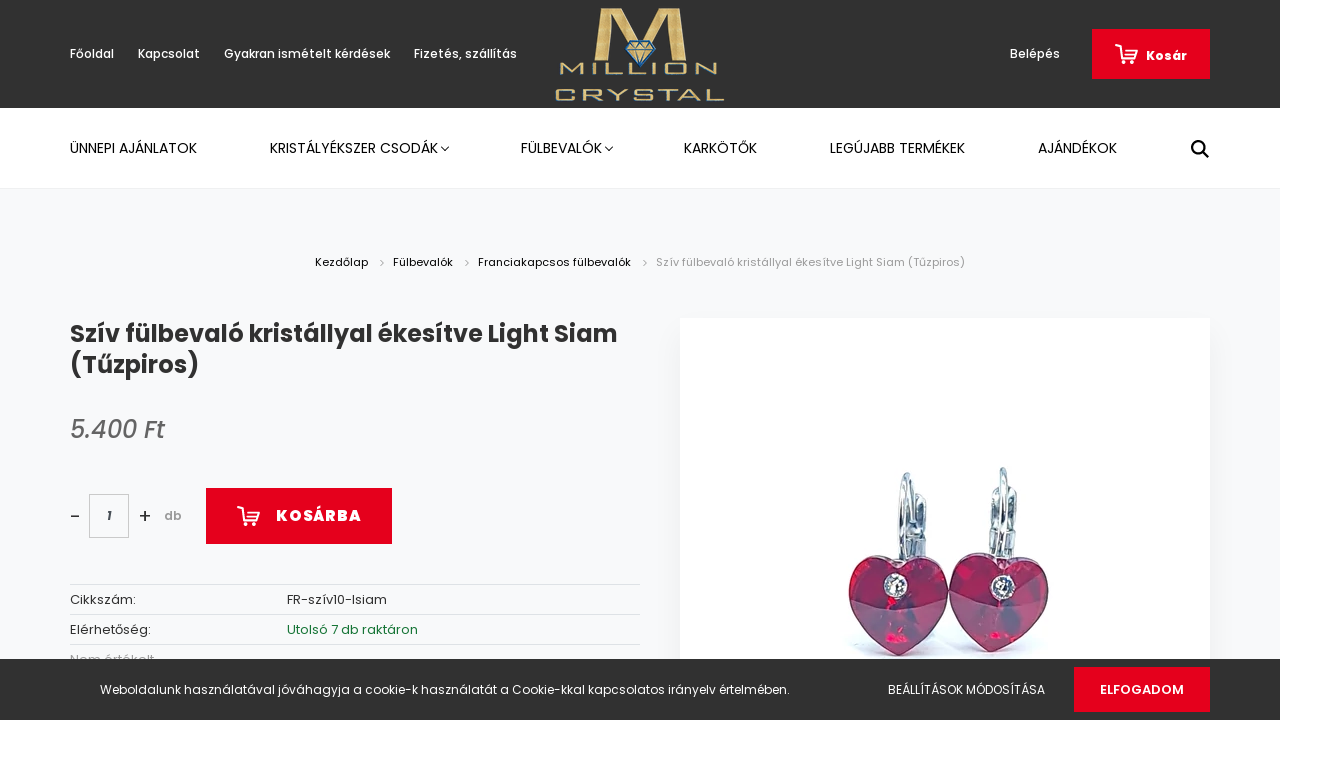

--- FILE ---
content_type: text/html; charset=UTF-8
request_url: https://www.millioncrystal.hu/sziv-fulbevalo-10mm-ls
body_size: 24345
content:
<!DOCTYPE html>
<html lang="hu" dir="ltr">
<head>
    <title>Szív fülbevaló kristállyal ékesítve Light Siam (Tűzpiros) színben - MillionCrystal</title>
    <meta charset="utf-8">
    <meta name="description" content="Egy pici Kristály színű hegyikristállyal díszített szív alakú fülbevaló, Light Siam (Tűzpiros)színben, 10mm-es nagyságban. Az apró strassz nagyon feldobja, elegáns divatékszer.. Platina bevonatos (ródium),  így 100 % bőrbarát. Fémallergiások is viselhetik minden gond nélkül. Egyedi ajándék. Eshopunkban készleten.">
    <meta name="robots" content="index, follow">
    <link rel="image_src" href="https://brillbolt.cdn.shoprenter.hu/custom/brillbolt/image/data/FR-fuli/Sziv10-FR/FR-sziv10-lsiam.jpg.webp?lastmod=1680877299.1679413394">
    <meta property="og:title" content="Szív fülbevaló kristállyal ékesítve Light Siam (Tűzpiros)" />
    <meta property="og:type" content="product" />
    <meta property="og:url" content="https://www.millioncrystal.hu/sziv-fulbevalo-10mm-ls" />
    <meta property="og:image" content="https://brillbolt.cdn.shoprenter.hu/custom/brillbolt/image/cache/w1719h900q100/FR-fuli/Sziv10-FR/FR-sziv10-lsiam.jpg.webp?lastmod=1680877299.1679413394" />
    <meta property="og:description" content="@page { size: 21cm 29.7cm; margin: 2cm }p { margin-bottom: 0.25cm; line-height: 115%; background: transparent }Minőségi,  tűzpiros színű, apró hegyikristállyal díszített franciakapcsos szív alakú fülbevaló, elegáns..." />
    <link href="https://brillbolt.cdn.shoprenter.hu/custom/brillbolt/image/data/log%C3%B3k/favicon-1.ico?lastmod=1623145095.1679413394" rel="icon" />
    <link href="https://brillbolt.cdn.shoprenter.hu/custom/brillbolt/image/data/log%C3%B3k/favicon-1.ico?lastmod=1623145095.1679413394" rel="apple-touch-icon" />
    <base href="https://www.millioncrystal.hu:443" />

    <meta name="viewport" content="width=device-width, initial-scale=1.0, maximum-scale=1.0, user-scalable=0" />
            <link href="https://www.millioncrystal.hu/sziv-fulbevalo-10mm-ls" rel="canonical">
    
            
                    
                <link rel="preconnect" href="https://fonts.googleapis.com">
    <link rel="preconnect" href="https://fonts.gstatic.com" crossorigin>
    <link href="https://fonts.googleapis.com/css2?family=Poppins:ital,wght@0,400;0,500;0,600;0,700;0,800;0,900;1,400;1,500;1,600;1,700;1,800;1,900&display=swap" rel="stylesheet">
            <link rel="stylesheet" href="https://brillbolt.cdn.shoprenter.hu/web/compiled/css/fancybox2.css?v=1768907443" media="screen">
            <link rel="stylesheet" href="https://brillbolt.cdn.shoprenter.hu/custom/brillbolt/catalog/view/theme/amsterdam_global/style/1742311735.1576771974.0.1675694632.css?v=null.1679413394" media="screen">
            <link rel="stylesheet" href="https://brillbolt.cdn.shoprenter.hu/custom/brillbolt/catalog/view/theme/amsterdam_global/stylesheet/stylesheet.css?v=1675694632" media="screen">
        <script>
        window.nonProductQuality = 100;
    </script>
    <script src="//ajax.googleapis.com/ajax/libs/jquery/1.10.2/jquery.min.js"></script>
    <script>window.jQuery || document.write('<script src="https://brillbolt.cdn.shoprenter.hu/catalog/view/javascript/jquery/jquery-1.10.2.min.js?v=1484139539"><\/script>');</script>
    <script type="text/javascript" src="//cdn.jsdelivr.net/npm/slick-carousel@1.8.1/slick/slick.min.js"></script>

                
        
    

    <!--Header JavaScript codes--><script src="https://brillbolt.cdn.shoprenter.hu/web/compiled/js/base.js?v=1768907442"></script><script src="https://brillbolt.cdn.shoprenter.hu/web/compiled/js/countdown.js?v=1768907442"></script><script src="https://brillbolt.cdn.shoprenter.hu/web/compiled/js/fancybox2.js?v=1768907442"></script><script src="https://brillbolt.cdn.shoprenter.hu/web/compiled/js/productreview.js?v=1768907442"></script><script src="https://brillbolt.cdn.shoprenter.hu/web/compiled/js/before_starter2_head.js?v=1768907442"></script><script src="https://brillbolt.cdn.shoprenter.hu/web/compiled/js/before_starter2_productpage.js?v=1768907442"></script><script src="https://brillbolt.cdn.shoprenter.hu/web/compiled/js/nanobar.js?v=1768907442"></script><!--Header jQuery onLoad scripts--><script>window.countdownFormat='%D:%H:%M:%S';var BASEURL='https://www.millioncrystal.hu';Currency={"symbol_left":"","symbol_right":" Ft","decimal_place":0,"decimal_point":",","thousand_point":".","currency":"HUF","value":1};var ShopRenter=ShopRenter||{};ShopRenter.product={"id":1115,"sku":"FR-sz\u00edv10-lsiam","currency":"HUF","unitName":"db","price":5400,"name":"Sz\u00edv f\u00fclbeval\u00f3 krist\u00e1llyal \u00e9kes\u00edtve Light Siam (T\u0171zpiros)","brand":"","currentVariant":[],"parent":{"id":1115,"sku":"FR-sz\u00edv10-lsiam","unitName":"db","price":5400,"name":"Sz\u00edv f\u00fclbeval\u00f3 krist\u00e1llyal \u00e9kes\u00edtve Light Siam (T\u0171zpiros)"}};$(document).ready(function(){$('.fancybox').fancybox({maxWidth:820,maxHeight:650,afterLoad:function(){wrapCSS=$(this.element).data('fancybox-wrapcss');if(wrapCSS){$('.fancybox-wrap').addClass(wrapCSS);}},helpers:{thumbs:{width:50,height:50}}});$('.fancybox-inline').fancybox({maxWidth:820,maxHeight:650,type:'inline'});});$(window).load(function(){var init_similar_products_Scroller=function(){$("#similar_products .aurora-scroll-click-mode").each(function(){var max=0;$(this).find($(".list_prouctname")).each(function(){var h=$(this).height();max=h>max?h:max;});$(this).find($(".list_prouctname")).each(function(){$(this).height(max);});});$("#similar_products .aurora-scroll-click-mode").auroraScroll({autoMode:"click",frameRate:60,speed:2.5,direction:-1,elementClass:"product-snapshot",pauseAfter:false,horizontal:true,visible:1,arrowsPosition:1},function(){initAurora();});}
init_similar_products_Scroller();});</script><script src="https://brillbolt.cdn.shoprenter.hu/web/compiled/js/vue/manifest.bundle.js?v=1768907440"></script><script>var ShopRenter=ShopRenter||{};ShopRenter.onCartUpdate=function(callable){document.addEventListener('cartChanged',callable)};ShopRenter.onItemAdd=function(callable){document.addEventListener('AddToCart',callable)};ShopRenter.onItemDelete=function(callable){document.addEventListener('deleteCart',callable)};ShopRenter.onSearchResultViewed=function(callable){document.addEventListener('AuroraSearchResultViewed',callable)};ShopRenter.onSubscribedForNewsletter=function(callable){document.addEventListener('AuroraSubscribedForNewsletter',callable)};ShopRenter.onCheckoutInitiated=function(callable){document.addEventListener('AuroraCheckoutInitiated',callable)};ShopRenter.onCheckoutShippingInfoAdded=function(callable){document.addEventListener('AuroraCheckoutShippingInfoAdded',callable)};ShopRenter.onCheckoutPaymentInfoAdded=function(callable){document.addEventListener('AuroraCheckoutPaymentInfoAdded',callable)};ShopRenter.onCheckoutOrderConfirmed=function(callable){document.addEventListener('AuroraCheckoutOrderConfirmed',callable)};ShopRenter.onCheckoutOrderPaid=function(callable){document.addEventListener('AuroraOrderPaid',callable)};ShopRenter.onCheckoutOrderPaidUnsuccessful=function(callable){document.addEventListener('AuroraOrderPaidUnsuccessful',callable)};ShopRenter.onProductPageViewed=function(callable){document.addEventListener('AuroraProductPageViewed',callable)};ShopRenter.onMarketingConsentChanged=function(callable){document.addEventListener('AuroraMarketingConsentChanged',callable)};ShopRenter.onCustomerRegistered=function(callable){document.addEventListener('AuroraCustomerRegistered',callable)};ShopRenter.onCustomerLoggedIn=function(callable){document.addEventListener('AuroraCustomerLoggedIn',callable)};ShopRenter.onCustomerUpdated=function(callable){document.addEventListener('AuroraCustomerUpdated',callable)};ShopRenter.onCartPageViewed=function(callable){document.addEventListener('AuroraCartPageViewed',callable)};ShopRenter.customer={"userId":0,"userClientIP":"13.58.242.154","userGroupId":6,"customerGroupTaxMode":"gross","customerGroupPriceMode":"only_gross","email":"","phoneNumber":"","name":{"firstName":"","lastName":""}};ShopRenter.theme={"name":"amsterdam_global","family":"amsterdam","parent":""};ShopRenter.shop={"name":"brillbolt","locale":"hu","currency":{"code":"HUF","rate":1},"domain":"brillbolt.myshoprenter.hu"};ShopRenter.page={"route":"product\/product","queryString":"sziv-fulbevalo-10mm-ls"};ShopRenter.formSubmit=function(form,callback){callback();};let loadedAsyncScriptCount=0;function asyncScriptLoaded(position){loadedAsyncScriptCount++;if(position==='body'){if(document.querySelectorAll('.async-script-tag').length===loadedAsyncScriptCount){if(/complete|interactive|loaded/.test(document.readyState)){document.dispatchEvent(new CustomEvent('asyncScriptsLoaded',{}));}else{document.addEventListener('DOMContentLoaded',()=>{document.dispatchEvent(new CustomEvent('asyncScriptsLoaded',{}));});}}}}</script><script type="text/javascript"async class="async-script-tag"onload="asyncScriptLoaded('header')"src="https://static2.rapidsearch.dev/resultpage.js?shop=brillbolt.shoprenter.hu"></script><script type="text/javascript"src="https://brillbolt.cdn.shoprenter.hu/web/compiled/js/vue/customerEventDispatcher.bundle.js?v=1768907440"></script>                <script>window["bp"]=window["bp"]||function(){(window["bp"].q=window["bp"].q||[]).push(arguments);};window["bp"].l=1*new Date();scriptElement=document.createElement("script");firstScript=document.getElementsByTagName("script")[0];scriptElement.async=true;scriptElement.src='https://pixel.barion.com/bp.js';firstScript.parentNode.insertBefore(scriptElement,firstScript);window['barion_pixel_id']='BP-ogrovS6o6O-AA';bp('init','addBarionPixelId','BP-ogrovS6o6O-AA');</script><noscript>
    <img height="1" width="1" style="display:none" alt="Barion Pixel" src="https://pixel.barion.com/a.gif?ba_pixel_id='BP-ogrovS6o6O-AA'&ev=contentView&noscript=1">
</noscript>
                        <script type="text/javascript" src="https://brillbolt.cdn.shoprenter.hu/web/compiled/js/vue/fullBarionPixel.bundle.js?v=1768907440"></script>


            
            <script>window.dataLayer=window.dataLayer||[];function gtag(){dataLayer.push(arguments)};var ShopRenter=ShopRenter||{};ShopRenter.config=ShopRenter.config||{};ShopRenter.config.googleConsentModeDefaultValue="denied";</script>                        <script type="text/javascript" src="https://brillbolt.cdn.shoprenter.hu/web/compiled/js/vue/googleConsentMode.bundle.js?v=1768907440"></script>

            <!-- Meta Pixel Code -->
<script>
!function(f,b,e,v,n,t,s)
{if(f.fbq)return;n=f.fbq=function(){n.callMethod?
n.callMethod.apply(n,arguments):n.queue.push(arguments)};
if(!f._fbq)f._fbq=n;n.push=n;n.loaded=!0;n.version='2.0';
n.queue=[];t=b.createElement(e);t.async=!0;
t.src=v;s=b.getElementsByTagName(e)[0];
s.parentNode.insertBefore(t,s)}(window, document,'script',
'https://connect.facebook.net/en_US/fbevents.js');
fbq('consent', 'revoke');
fbq('init', '514146113785500');
fbq('track', 'PageView');
document.addEventListener('AuroraProductPageViewed', function(auroraEvent) {
                    fbq('track', 'ViewContent', {
                        content_type: 'product',
                        content_ids: [auroraEvent.detail.product.id.toString()],
                        value: parseFloat(auroraEvent.detail.product.grossUnitPrice),
                        currency: auroraEvent.detail.product.currency
                    }, {
                        eventID: auroraEvent.detail.event.id
                    });
                });
document.addEventListener('AuroraAddedToCart', function(auroraEvent) {
    var fbpId = [];
    var fbpValue = 0;
    var fbpCurrency = '';

    auroraEvent.detail.products.forEach(function(item) {
        fbpValue += parseFloat(item.grossUnitPrice) * item.quantity;
        fbpId.push(item.id);
        fbpCurrency = item.currency;
    });


    fbq('track', 'AddToCart', {
        content_ids: fbpId,
        content_type: 'product',
        value: fbpValue,
        currency: fbpCurrency
    }, {
        eventID: auroraEvent.detail.event.id
    });
})
window.addEventListener('AuroraMarketingCookie.Changed', function(event) {
            let consentStatus = event.detail.isAccepted ? 'grant' : 'revoke';
            if (typeof fbq === 'function') {
                fbq('consent', consentStatus);
            }
        });
</script>
<noscript><img height="1" width="1" style="display:none"
src="https://www.facebook.com/tr?id=514146113785500&ev=PageView&noscript=1"
/></noscript>
<!-- End Meta Pixel Code -->
            
            
            
            
    
</head>
    <body id="body" class="page-body product-page-body amsterdam_global-body header--style-2" role="document">
<script>var bodyComputedStyle=window.getComputedStyle(document.body);ShopRenter.theme.breakpoints={'xs':parseInt(bodyComputedStyle.getPropertyValue('--breakpoint-xs')),'sm':parseInt(bodyComputedStyle.getPropertyValue('--breakpoint-sm')),'md':parseInt(bodyComputedStyle.getPropertyValue('--breakpoint-md')),'lg':parseInt(bodyComputedStyle.getPropertyValue('--breakpoint-lg')),'xl':parseInt(bodyComputedStyle.getPropertyValue('--breakpoint-xl'))}</script><div id="fb-root"></div><script>(function(d,s,id){var js,fjs=d.getElementsByTagName(s)[0];if(d.getElementById(id))return;js=d.createElement(s);js.id=id;js.src="//connect.facebook.net/hu_HU/sdk/xfbml.customerchat.js#xfbml=1&version=v2.12&autoLogAppEvents=1";fjs.parentNode.insertBefore(js,fjs);}(document,"script","facebook-jssdk"));</script>
                    

<!-- cached --><div class="Fixed nanobar bg-dark js-nanobar-first-login">
    <div class="container nanobar-container">
        <div class="row flex-column flex-sm-row">
            <div class="col-12 col-sm-8 nanobar-text-cookies align-self-center">
                Weboldalunk használatával jóváhagyja a cookie-k használatát a Cookie-kkal kapcsolatos irányelv értelmében.
            </div>
            <div class="col-12 col-sm-4 nanobar-buttons mt-3 m-sm-0 text-center text-sm-right">
                <a href="" class="btn btn-link nanobar-settings-button js-nanobar-settings-button">
                    Beállítások módosítása
                </a>
                <a href="" class="btn btn-primary nanobar-btn js-nanobar-close-cookies" data-button-save-text="Beállítások mentése">
                    Elfogadom
                </a>
            </div>
        </div>
        <div class="nanobar-cookies js-nanobar-cookies flex-column flex-sm-row text-left pt-3 mt-3" style="display: none;">
            <div class="form-check pt-2 pb-2 pr-2 mb-0">
                <input class="form-check-input" type="checkbox" name="required_cookies" disabled checked />
                <label class="form-check-label text-white">
                    Szükséges cookie-k
                    <div class="cookies-help-text text-muted">
                        Ezek a cookie-k segítenek abban, hogy a webáruház használható és működőképes legyen.
                    </div>
                </label>
            </div>
            <div class="form-check pt-2 pb-2 pr-2 mb-0">
                <input class="form-check-input js-nanobar-marketing-cookies" type="checkbox" name="marketing_cookies"
                         checked />
                <label class="form-check-label">
                    Marketing cookie-k
                    <div class="cookies-help-text text-muted">
                        Ezeket a cookie-k segítenek abban, hogy az Ön érdeklődési körének megfelelő reklámokat és termékeket jelenítsük meg a webáruházban.
                    </div>
                </label>
            </div>
        </div>
    </div>
</div>

<script>
    (function ($) {
        $(document).ready(function () {
            new AuroraNanobar.FirstLogNanobarCheckbox(jQuery('.js-nanobar-first-login'), 'bottom');
        });
    })(jQuery);
</script>
<!-- /cached -->
<!-- cached --><div class="Fixed nanobar bg-dark js-nanobar-free-shipping">
    <div class="container nanobar-container">
        <button type="button" class="close js-nanobar-close" aria-label="Close">
            <span aria-hidden="true">&times;</span>
        </button>
        <div class="nanobar-text px-3"></div>
    </div>
</div>

<script>$(document).ready(function(){document.nanobarInstance=new AuroraNanobar.FreeShippingNanobar($('.js-nanobar-free-shipping'),'bottom','0','','1');});</script><!-- /cached -->
                <!-- page-wrap -->

                <div class="page-wrap">
                            
    <header class="d-none d-lg-block">
                    <nav class="navbar header-navbar p-0">
                <div class="container">
                    <div class="row no-gutters w-100">
                        <div class="col-lg-5">
                            <div class="d-flex align-items-center h-100">
                                <!-- cached -->
    <ul class="nav headermenu-list">
                    <li class="nav-item header-font-color">
                <a class="nav-link" href="https://www.millioncrystal.hu"
                    target="_self"
                                        title="Főoldal"
                >
                    Főoldal
                </a>
                            </li>
                    <li class="nav-item header-font-color">
                <a class="nav-link" href="https://www.millioncrystal.hu/index.php?route=information/contact"
                    target="_self"
                                        title="Kapcsolat"
                >
                    Kapcsolat
                </a>
                            </li>
                    <li class="nav-item header-font-color">
                <a class="nav-link" href="https://www.millioncrystal.hu/gyakran-ismetelt-kerdesek-36"
                    target="_self"
                                        title="Gyakran ismételt kérdések"
                >
                    Gyakran ismételt kérdések
                </a>
                            </li>
                    <li class="nav-item header-font-color">
                <a class="nav-link" href="https://www.millioncrystal.hu/fizetes-szallitas-34"
                    target="_self"
                                        title="Fizetés, szállítás"
                >
                    Fizetés, szállítás
                </a>
                            </li>
            </ul>
    <!-- /cached -->
                            </div>
                        </div>
                        <div class="col-lg-2">
                            <div class="d-flex-center h-100 p-1">
                                <!-- cached -->
    <a class="navbar-brand mr-auto ml-auto" href="/"><img style="border: 0; max-width: 220px;" src="https://brillbolt.cdn.shoprenter.hu/custom/brillbolt/image/cache/w220h100m00/log%C3%B3k/154168220_246171733715650_4630991819988276344_n.png?v=1623145095" title="Euro-Buldog Kft (MillionCrystal)" alt="Euro-Buldog Kft (MillionCrystal)" /></a>
<!-- /cached -->
                            </div>
                        </div>
                        <div class="col-lg-5">
                            <div class="d-flex justify-content-end align-items-center h-100">
                                
                                <!-- cached -->
    <ul class="nav login-list">
                    <li class="nav-item header-font-color">
                <a class="nav-link" href="index.php?route=account/login" title="Belépés">
                    Belépés
                </a>
            </li>
            </ul>
<!-- /cached -->
                                <div id="js-cart">
                                    <hx:include src="/_fragment?_path=_format%3Dhtml%26_locale%3Den%26_controller%3Dmodule%252Fcart&amp;_hash=CWrB14v3E5UqZRpGJLXBHhZ8N7VdKb8tZWAnEpSpATo%3D"></hx:include>
                                </div>
                            </div>
                        </div>
                    </div>
                </div>
            </nav>
            <div class="header-bottom sticky-head">
                <div class="container">
                    <nav class="navbar header-category-navbar">
                        


                    
            <div id="module_category_wrapper" class="module-category-wrapper">
    
    <div id="category" class="module content-module header-position category-module" >
                                    <div class="module-head">
                                <h3 class="module-head-title">Kategóriák / Termékek</h3>
                    </div>
                            <div class="module-body">
                        <div id="category-nav">
            


<ul class="nav nav-fill category category-menu sf-menu sf-horizontal cached">
    <li id="cat_175" class="nav-item item category-list module-list even">
    <a href="https://www.millioncrystal.hu/nonapi-ajanlat-175" class="nav-link">
        Ünnepi ajánlatok
    </a>
    </li><li id="cat_138" class="nav-item item category-list module-list parent odd">
    <a href="https://www.millioncrystal.hu/medalok-138" class="nav-link">
        Kristályékszer csodák
    </a>
            <ul class="nav flex-column children"><li id="cat_151" class="nav-item item category-list module-list even">
    <a href="https://www.millioncrystal.hu/medalok-138/kristaly-medal-151" class="nav-link">
        Exkluzív - kristállyal díszített medálok
    </a>
    </li><li id="cat_153" class="nav-item item category-list module-list odd">
    <a href="https://www.millioncrystal.hu/medalok-138/hegyikristaly-medal-153" class="nav-link">
        Hegyikristályból készült medálok
    </a>
    </li><li id="cat_152" class="nav-item item category-list module-list even">
    <a href="https://www.millioncrystal.hu/medalok-138/korona_kristaly-152" class="nav-link">
        Korona kristályból készült medálok
    </a>
    </li><li id="cat_177" class="nav-item item category-list module-list odd">
    <a href="https://www.millioncrystal.hu/medalok-138/medalok-arany-lanccal-165" class="nav-link">
        Medálok arannyal bevont láncon
    </a>
    </li></ul>
    </li><li id="cat_139" class="nav-item item category-list module-list parent even">
    <a href="https://www.millioncrystal.hu/fulbevalok" class="nav-link">
        Fülbevalók
    </a>
            <ul class="nav flex-column children"><li id="cat_148" class="nav-item item category-list module-list even">
    <a href="https://www.millioncrystal.hu/fulbevalok/francia-kapcsos-148" class="nav-link">
        Franciakapcsos fülbevalók
    </a>
    </li><li id="cat_149" class="nav-item item category-list module-list odd">
    <a href="https://www.millioncrystal.hu/fulbevalok/bedugfuli-149" class="nav-link">
        Bedugós - Pötty fülbevalók
    </a>
    </li></ul>
    </li><li id="cat_140" class="nav-item item category-list module-list odd">
    <a href="https://www.millioncrystal.hu/karkotok-140" class="nav-link">
        Karkötők
    </a>
    </li><li id="cat_145" class="nav-item item category-list module-list even">
    <a href="https://www.millioncrystal.hu/legujabb-termekek-145" class="nav-link">
        Legújabb termékek
    </a>
    </li><li id="cat_159" class="nav-item item category-list module-list odd">
    <a href="https://www.millioncrystal.hu/ajandekok-159" class="nav-link">
        Ajándékok
    </a>
    </li>
</ul>

<script>$(function(){$("ul.category").superfish({animation:{opacity:'show'},popUpSelector:"ul.category,ul.children,.js-subtree-dropdown",delay:100,speed:'fast',hoverClass:'js-sf-hover'});});</script>        </div>
            </div>
                                </div>
    
            </div>
    
                                                    
<div class="dropdown search-module">
    <input
        class="disableAutocomplete search-module-input"
        type="text"
        placeholder="keresés..."
        value=""
        id="filter_keyword" 
    />
    <button class="btn btn-link search-module-button">
        <svg width="18" height="18" viewBox="0 0 18 18" fill="none" xmlns="https://www.w3.org/2000/svg">
    <path d="M13.2094 11.6185C14.0951 10.4089 14.6249 8.92316 14.6249 7.31249C14.6249 3.28052 11.3444 0 7.31245 0C3.28048 0 0 3.28052 0 7.31249C0 11.3445 3.28052 14.625 7.31249 14.625C8.92316 14.625 10.409 14.0951 11.6186 13.2093L16.4092 17.9999L18 16.4091C18 16.4091 13.2094 11.6185 13.2094 11.6185ZM7.31249 12.375C4.52086 12.375 2.25001 10.1041 2.25001 7.31249C2.25001 4.52086 4.52086 2.25001 7.31249 2.25001C10.1041 2.25001 12.375 4.52086 12.375 7.31249C12.375 10.1041 10.1041 12.375 7.31249 12.375Z" fill="currentColor"/>
</svg>

    </button>

    <input type="hidden" id="filter_description" value="0"/>
    <input type="hidden" id="search_shopname" value="brillbolt"/>
    <div id="results" class="dropdown-menu search-results"></div>
</div>

<script type="text/javascript">$(document).ready(function(){var headerBottom=document.querySelector('.header-bottom');var searchInput=document.querySelector('.search-module-input');document.querySelector('.search-module-button').addEventListener('click',function(){if(headerBottom.classList.contains('active')){if(searchInput.value===''){headerBottom.classList.remove('active');}else{moduleSearch();}}else{searchInput.focus();headerBottom.classList.add('active');}});searchInput.addEventListener('keyup',function(event){if(event.keyCode===13){moduleSearch();}});searchInput.addEventListener('keyup',function(event){if(event.keyCode===27){headerBottom.classList.remove('active');}});});</script>


                                            </nav>
                </div>
            </div>
            </header>

    
            
            <main>
                            <section class="product-pathway-container">
        <div class="container">
                <!-- cached -->    <nav aria-label="breadcrumb">
        <ol class="breadcrumb" itemscope itemtype="https://schema.org/BreadcrumbList">
                            <li class="breadcrumb-item"  itemprop="itemListElement" itemscope itemtype="https://schema.org/ListItem">
                                            <a itemprop="item" href="https://www.millioncrystal.hu">
                            <span itemprop="name">Kezdőlap</span>
                        </a>
                        <svg xmlns="https://www.w3.org/2000/svg" class="icon-arrow icon-arrow-right" viewBox="0 0 34 34" width="6" height="6">
<path fill="currentColor" d="M24.6 34.1c-0.5 0-1-0.2-1.4-0.6L8.1 18.4c-0.8-0.8-0.8-2 0-2.8L23.2 0.6c0.8-0.8 2-0.8 2.8 0s0.8 2 0 2.8l-13.7 13.7 13.7 13.7c0.8 0.8 0.8 2 0 2.8C25.6 33.9 25.1 34.1 24.6 34.1z"/>
</svg>                    
                    <meta itemprop="position" content="1" />
                </li>
                            <li class="breadcrumb-item"  itemprop="itemListElement" itemscope itemtype="https://schema.org/ListItem">
                                            <a itemprop="item" href="https://www.millioncrystal.hu/fulbevalok">
                            <span itemprop="name">Fülbevalók</span>
                        </a>
                        <svg xmlns="https://www.w3.org/2000/svg" class="icon-arrow icon-arrow-right" viewBox="0 0 34 34" width="6" height="6">
<path fill="currentColor" d="M24.6 34.1c-0.5 0-1-0.2-1.4-0.6L8.1 18.4c-0.8-0.8-0.8-2 0-2.8L23.2 0.6c0.8-0.8 2-0.8 2.8 0s0.8 2 0 2.8l-13.7 13.7 13.7 13.7c0.8 0.8 0.8 2 0 2.8C25.6 33.9 25.1 34.1 24.6 34.1z"/>
</svg>                    
                    <meta itemprop="position" content="2" />
                </li>
                            <li class="breadcrumb-item"  itemprop="itemListElement" itemscope itemtype="https://schema.org/ListItem">
                                            <a itemprop="item" href="https://www.millioncrystal.hu/fulbevalok/francia-kapcsos-148">
                            <span itemprop="name">Franciakapcsos fülbevalók</span>
                        </a>
                        <svg xmlns="https://www.w3.org/2000/svg" class="icon-arrow icon-arrow-right" viewBox="0 0 34 34" width="6" height="6">
<path fill="currentColor" d="M24.6 34.1c-0.5 0-1-0.2-1.4-0.6L8.1 18.4c-0.8-0.8-0.8-2 0-2.8L23.2 0.6c0.8-0.8 2-0.8 2.8 0s0.8 2 0 2.8l-13.7 13.7 13.7 13.7c0.8 0.8 0.8 2 0 2.8C25.6 33.9 25.1 34.1 24.6 34.1z"/>
</svg>                    
                    <meta itemprop="position" content="3" />
                </li>
                            <li class="breadcrumb-item active" aria-current="page" itemprop="itemListElement" itemscope itemtype="https://schema.org/ListItem">
                                            <span itemprop="name">Szív fülbevaló kristállyal ékesítve Light Siam (Tűzpiros)</span>
                    
                    <meta itemprop="position" content="4" />
                </li>
                    </ol>
    </nav>
<!-- /cached -->

        </div>
    </section>
    <section class="product-page-section one-column-content">
        <div class="flypage" itemscope itemtype="//schema.org/Product">
                            <div class="page-body">
                        <section class="product-page-top">
            <form action="https://www.millioncrystal.hu/index.php?route=checkout/cart" method="post" enctype="multipart/form-data" id="product">
                                <div class="container">
                    <div class="row">
                        <div class="col-12 col-md-6 product-page-left">
                            <h1 class="page-head-title product-page-head-title">
                                <span class="product-page-product-name" itemprop="name">Szív fülbevaló kristállyal ékesítve Light Siam (Tűzpiros)</span>
                                                            </h1>
                                                            <div class="product-page-right-box product-page-price-wrapper" itemprop="offers" itemscope itemtype="//schema.org/Offer">
        <div class="product-page-price-line">
                <span class="product-price product-page-price">5.400 Ft</span>
                        <meta itemprop="price" content="5400"/>
        <meta itemprop="priceValidUntil" content="2027-01-20"/>
        <meta itemprop="pricecurrency" content="HUF"/>
        <meta itemprop="category" content="Franciakapcsos fülbevalók"/>
        <link itemprop="url" href="https://www.millioncrystal.hu/sziv-fulbevalo-10mm-ls"/>
        <link itemprop="availability" href="http://schema.org/InStock"/>
    </div>
        </div>
                                                        <div class="product-cart-box">
                                
                                                                                                    
                                
                                                                <div class="product-addtocart">
    <div class="product-addtocart-wrapper">
        <svg class="svg-icon svg-cart-icon" width="23" height="20" viewBox="0 0 23 20" fill="none" xmlns="https://www.w3.org/2000/svg">
    <path d="M8.54462 16.1795C7.48943 16.1795 6.63395 17.0346 6.63395 18.0893C6.63395 19.1449 7.48943 20 8.54462 20C9.5994 20 10.4549 19.1449 10.4549 18.0893C10.4549 17.0346 9.5994 16.1795 8.54462 16.1795Z" fill="currentColor"/>
    <path d="M16.8826 16.1795C15.827 16.1795 14.9719 17.0346 14.9719 18.0893C14.9719 19.1449 15.827 20 16.8826 20C17.9374 20 18.7933 19.1449 18.7933 18.0893C18.7933 17.0346 17.9374 16.1795 16.8826 16.1795Z" fill="currentColor"/>
    <path d="M21.6818 5.70735L11.0989 5.70647C10.5697 5.70647 10.1408 6.13543 10.1408 6.6646C10.1408 7.19376 10.5697 7.62273 11.0989 7.62273L20.4621 7.62226L19.8681 9.6324L10.3485 9.63443C9.85765 9.63443 9.45967 10.0324 9.45967 10.5233C9.45967 11.0142 9.85765 11.4122 10.3485 11.4122L19.3419 11.4157L18.7835 13.2957H8.05545L7.34366 7.62143L6.66401 2.09351C6.60869 1.6561 6.29156 1.29695 5.86431 1.18798L1.33917 0.0336038C0.76466 -0.113048 0.180132 0.233957 0.0335732 0.808465C-0.112986 1.38297 0.233926 1.96755 0.808434 2.11406L4.62557 3.08784L6.11204 14.2433C6.11204 14.2433 6.1626 15.5446 7.34445 15.5446H19.2026C20.1962 15.5446 20.3883 14.5086 20.3883 14.5086L22.7384 7.52881C22.7384 7.52788 23.4352 5.70735 21.6818 5.70735Z" fill="currentColor"/>
</svg>

        <div class="product_table_quantity"><span class="quantity-text">Menny.:</span><input class="quantity_to_cart quantity-to-cart" type="number" min="1" step="1" name="quantity" aria-label="quantity input"value="1"/><span class="quantity-name-text">db</span></div><div class="product_table_addtocartbtn"><a rel="nofollow, noindex" href="https://www.millioncrystal.hu/index.php?route=checkout/cart&product_id=1115&quantity=1" data-product-id="1115" data-name="Szív fülbevaló kristállyal ékesítve Light Siam (Tűzpiros)" data-price="5399.999995" data-quantity-name="db" data-price-without-currency="5400.00" data-currency="HUF" data-product-sku="FR-szív10-lsiam" data-brand="" id="add_to_cart" class="button btn btn-primary button-add-to-cart"><span>Kosárba</span></a></div>
        <div>
            <input type="hidden" name="product_id" value="1115"/>
            <input type="hidden" name="product_collaterals" value=""/>
            <input type="hidden" name="product_addons" value=""/>
            <input type="hidden" name="redirect" value="https://www.millioncrystal.hu/index.php?route=product/product&amp;product_id=1115"/>
                    </div>
    </div>
    <div class="text-minimum-wrapper small text-muted">
                    </div>
</div>
<script>
    if ($('.notify-request').length) {
        $('#body').on('keyup keypress', '.quantity_to_cart.quantity-to-cart', function (e) {
            if (e.which === 13) {
                return false;
            }
        });
    }

    $(function () {
        var $productAddtocartWrapper = $('.product-page-left');
        $productAddtocartWrapper.find('.button-add-to-cart').prepend($productAddtocartWrapper.find('.svg-cart-icon'));
        $(window).on('beforeunload', function () {
            $('a.button-add-to-cart:not(.disabled)').removeAttr('href').addClass('disabled button-disabled');
        });
    });
</script>
    <script>
        (function () {
            var clicked = false;
            var loadingClass = 'cart-loading';

            $('#add_to_cart').click(function clickFixed(event) {
                if (clicked === true) {
                    return false;
                }

                if (window.AjaxCart === undefined) {
                    var $this = $(this);
                    clicked = true;
                    $this.addClass(loadingClass);
                    event.preventDefault();

                    $(document).on('cart#listener-ready', function () {
                        clicked = false;
                        event.target.click();
                        $this.removeClass(loadingClass);
                    });
                }
            });
        })();
    </script>

                                                            </div>
                                <div class="position-1-wrapper">
        <table class="product-parameters table">
                            
                            <tr class="product-parameter-row productsku-param-row">
    <td class="param-label productsku-param">Cikkszám:</td>
    <td class="param-value productsku-param"><span itemprop="sku" content="FR-szív10-lsiam">FR-szív10-lsiam</span></td>
</tr>
                            <tr class="product-parameter-row productstock-param-row stock_status_id-9">
    <td class="param-label productstock-param">Elérhetőség:</td>
    <td class="param-value productstock-param"><span style="color:#177537;">Utolsó 7 db raktáron</span></td>
</tr>

                                        <tr class="product-parameter-row productrating-param-row">
        <td colspan="2" class="param-value productrating-param">
            <a href="javascript:{}" rel="nofollow" class="d-inline-flex productrating-param-link js-scroll-productreview">
                                    Nem értékelt
                            </a>
        </td>
    </tr>

                            
                    </table>
    </div>


                        </div>
                        <div class="col-12 col-md-6 order-first order-md-last product-page-right">
                            <div class="product-image-box">
                                <div class="product-page-image position-relative">
                                        

<div class="product_badges vertical-orientation">
    </div>


    <div id="product-image-container">
    <div class="product-image-main">
                <a href="https://brillbolt.cdn.shoprenter.hu/custom/brillbolt/image/cache/w900h900wt1q100/FR-fuli/Sziv10-FR/FR-sziv10-lsiam.jpg.webp?lastmod=1680877299.1679413394"
           title="Kép 1/1 - Egy pici Kristály színű hegyikristállyal díszített szív alakú fülbevaló, Light siam (Tűzpiros) színben, 10mm-es nagyságban. Az apró strassz nagyon feldobja az ékszert. Platina (ródium) bevonatos, emiatt nem okoz fémallergiát. "
           class="product-image-link fancybox-product" id="product-image-link"
           data-fancybox-group="gallery"
            >
            <img class="product-image img-fluid" itemprop="image" src="https://brillbolt.cdn.shoprenter.hu/custom/brillbolt/image/cache/w530h530wt1q100/FR-fuli/Sziv10-FR/FR-sziv10-lsiam.jpg.webp?lastmod=1680877299.1679413394" data-index="0" title="Egy pici Kristály színű hegyikristállyal díszített szív alakú fülbevaló, Light siam (Tűzpiros) színben, 10mm-es nagyságban. Az apró strassz nagyon feldobja az ékszert. Platina (ródium) bevonatos, emiatt nem okoz fémallergiát. " alt="Egy pici Kristály színű hegyikristállyal díszített szív alakú fülbevaló, Light siam (Tűzpiros) színben, 10mm-es nagyságban. Az apró strassz nagyon feldobja az ékszert. Platina (ródium) bevonatos, emiatt nem okoz fémallergiát. " id="image"/>
        </a>
    </div>

                </div>

<script>$(document).ready(function(){var $productImageLink=$('#product-image-link');var $productImage=$('#image');var $productImageVideo=$('#product-image-video');var $productSecondaryImage=$('.product-secondary-image');var imageTitle=$productImageLink.attr('title');$productSecondaryImage.on('click',function(){$productImage.attr('src',$(this).data('secondary_src'));$productImage.attr('data-index',$(this).data('index'));$productImageLink.attr('href',$(this).data('popup'));$productSecondaryImage.removeClass('thumb-active');$(this).addClass('thumb-active');if($productImageVideo.length){if($(this).data('video_image')){$productImage.hide();$productImageVideo.show();}else{$productImageVideo.hide();$productImage.show();}}});$productImageLink.on('click',function(){$(this).attr("title",imageTitle);$.fancybox.open([{"href":"https:\/\/brillbolt.cdn.shoprenter.hu\/custom\/brillbolt\/image\/cache\/w900h900wt1q100\/FR-fuli\/Sziv10-FR\/FR-sziv10-lsiam.jpg.webp?lastmod=1680877299.1679413394","title":"K\u00e9p 1\/1 - Egy pici Krist\u00e1ly sz\u00edn\u0171 hegyikrist\u00e1llyal d\u00edsz\u00edtett sz\u00edv alak\u00fa f\u00fclbeval\u00f3, Light siam (T\u0171zpiros) sz\u00ednben, 10mm-es nagys\u00e1gban. Az apr\u00f3 strassz nagyon feldobja az \u00e9kszert. Platina (r\u00f3dium) bevonatos, emiatt nem okoz f\u00e9mallergi\u00e1t. "}],{index:$productImageLink.find('img').attr('data-index'),maxWidth:900,maxHeight:900,live:false,helpers:{thumbs:{width:50,height:50}},tpl:{next:'<a title="Következő" class="fancybox-nav fancybox-next"><span></span></a>',prev:'<a title="Előző" class="fancybox-nav fancybox-prev"><span></span></a>'}});return false;});});</script>

                                </div>
                                                                    <div class="product-image-bottom-position-wrapper">
                                            <div id="section-product_advantages" class="section-wrapper ">
    
        <section class="product-advantages-section">
        <div class="product-advantages d-flex align-items-start">
                                                                        <div class="product-advantages-item d-flex-center justify-content-start flex-column text-center p-1">
                                                            <img src="[data-uri]" data-src="https://brillbolt.cdn.shoprenter.hu/custom/brillbolt/image/data/Swarovski kr díszített/ékszer doboz.jpg.webp?v=null.1679413394" class="img-fluid product-advantage-image" title="Ajándék ékszerdobozzal (a kép csak illusztráció)"  />
                                                                                        <h6 class="product-advantage-title font-weight-normal text-muted mt-3">
                                    Ajándék ékszerdobozzal (a kép csak illusztráció)
                                </h6>
                                                    </div>
                                                        </div>
    </section>


</div>

                                    </div>
                                                                    <div class="position-5-wrapper">
                    <div id="socail-media" class="social-share-module d-flex">
    <div class="twitter" onclick="return shareOnThis('http://twitter.com/home?status=')"></div><div class="fb-like" data-href="http://millioncrystal.hu/sziv-fulbevalo-10mm-ls" data-send="false" data-layout="button_count" data-width="90" data-show-faces="false" data-action="like" data-colorscheme="light" data-font="arial"></div><script src="https://assets.pinterest.com/js/pinit.js"></script><div class="pinterest-share"><a data-pin-config="beside" href="https://pinterest.com/pin/create/button/?url=https://www.millioncrystal.hu/sziv-fulbevalo-10mm-ls&media=https://brillbolt.cdn.shoprenter.hu/custom/brillbolt/image/cache/w900h900q100/FR-fuli/Sziv10-FR/FR-sziv10-lsiam.jpg.webp?lastmod=1680877299.1679413394&description=Szív fülbevaló kristállyal ékesítve Light Siam (Tűzpiros)"data-pin-do="buttonPin" data-pin-lang="hu"><img src="https://assets.pinterest.com/images/pidgets/pin_it_button.png" /></a></div><div class="fb-share-button" data-href="https://www.millioncrystal.hu/sziv-fulbevalo-10mm-ls" data-layout="button" data-size="small" data-mobile-iframe="true">
                <a class="fb-xfbml-parse-ignore" target="_blank" href="https://www.facebook.com/sharer/sharer.php?u=https%3A%2F%2Fdevelopers.facebook.com%2Fdocs%2Fplugins%2F&amp;src=sdkpreparse">
                Megosztás</a></div><script type="text/javascript">//<![CDATA[
function shareOnThis(shareurl){u = location.href;t = document.title;window.open(shareurl+encodeURIComponent(u)+'&t='+encodeURIComponent(t),'asd','toolbar=0,status=0,location=1, width=650,height=600,scrollbars=1');return false;}
//]]></script>
</div>

            </div>

                            </div>
                                                    </div>
                    </div>
                </div>
            </form>
    </section>
    <section class="product-page-middle-1">
        <div class="container">
            <div class="row">
                <div class="col-12 column-content one-column-content product-one-column-content">
                    
                    
                </div>
            </div>
        </div>
    </section>
    <section class="product-page-middle-2">
        <div class="container">
            <div class="row product-positions-tabs">
                <div class="col-12">
                                <div class="position-3-wrapper">
            <div class="position-3-container">
                <ul class="nav nav-tabs product-page-nav-tabs" id="flypage-nav" role="tablist">
                                                                        <li class="nav-item">
                               <a class="nav-link js-scrollto-productdescription disable-anchorfix accordion-toggle active" id="productdescription-tab" data-toggle="tab" href="#tab-productdescription" role="tab" title="Leírás és Paraméterek" data-tab="#tab_productdescription">
                                   <span>
                                       Leírás és Paraméterek
                                   </span>
                               </a>
                            </li>
                                                                                                <li class="nav-item">
                               <a class="nav-link js-scrollto-productreview disable-anchorfix accordion-toggle " id="productreview-tab" data-toggle="tab" href="#tab-productreview" role="tab" title="Vélemények" data-tab="#tab_productreview">
                                   <span>
                                       Vélemények
                                   </span>
                               </a>
                            </li>
                                                            </ul>
                <div class="tab-content product-page-tab-content">
                                                                        <div class="tab-pane fade show active" id="tab-productdescription" role="tabpanel" aria-labelledby="productdescription-tab" data-tab="#tab_productdescription">
                                


                    
        <div id="productdescription-wrapper" class="module-productdescription-wrapper">

    <div id="productdescription" class="module home-position product-position productdescription" >
            <div class="module-head">
        <h3 class="module-head-title">Leírás és Paraméterek</h3>
    </div>
        <div class="module-body">
                                    <span class="product-desc" itemprop="description"><p><p><meta http-equiv="content-type" content="text/html; charset=utf-8" /><meta name="generator" content="LibreOffice 7.1.5.2 (Windows)" />
	<style type="text/css">@page { size: 21cm 29.7cm; margin: 2cm }
		h2 { margin-top: 0.35cm; margin-bottom: 0.21cm; background: transparent; page-break-after: avoid }
		h2.western { font-family: "Liberation Serif", serif; font-size: 18pt; font-weight: bold }
		h2.cjk { font-family: "NSimSun"; font-size: 18pt; font-weight: bold }
		h2.ctl { font-family: "Lucida Sans"; font-size: 18pt; font-weight: bold }
		p { margin-bottom: 0.25cm; line-height: 115%; background: transparent }
	</style>
</p>
<h2>A fülbevaló jellegzetességei:</h2>

<p>A kialakítása miatt nagyon különleges, 10 mm-es, szív alakú fülbevaló.
</p>

<p>Egy pici Kristály színű hegyikristállyal díszített, kézzel készített divatékszer, Light Siam (Tűzpiros) színben.
</p>

<p>Az apró strassz nagyon feldobja az ékszert.
</p>

<p>Platina bevonatos (ródium),  így 100 % bőrbarát. Fémallergiások is viselhetik minden gond nélkül.
</p>

<p>Bárkinek szép, egyedi ajándék lehet.
</p>

<h2>Milyen alkalomra viseljük?</h2>

<p>Különlegessége miatt közkedvelt divatékszer.
</p>

<p>Gyakorlatilag bármilyen alkalommal viselhető, hiszen hétköznap is szeretünk egyediek lenni.
</p>

<p>Hivatalos alkalomra mindenképpen egy Light Siam (Tűzpiros) színű köves nyaklánccal viseljük.
</p>

<p>Egy három kőből álló medál kifejezetten elegáns hozzá. De egy szív alakú is csodálatos.
</p>

<p>Eshopunkban szépeket talál.
</p>

<p>Mivel kialakítása különleges, elegáns megjelenést biztosít. 
</p>

<h2>Kinek ajánljunk?</h2>

<p>Hölgyeknek, akik szeretik a csillogó, divatos ékszereket.
</p>

<p>Akik szeretik a különleges formákat a fülbevalóknál is.
</p>

<p>Azoknak, akik egyedi ajándékot keresnek és mindenképpen divatékszert szeretnének.
</p>

<p>Házassági évfordulóra, szülinapi ajándéknak is telitalálat.
</p>

<p>Kislányoknak is megfelelő a mérete miatt, már 8 éves kortól.
</p>

<p>Ballagásra, koszorúslányoknak, új asszonyoknak is kiváló a színe miatt,
</p>

<p>Az ékszer minden alkalomra telitalálat!
</p>

<p>Ha egyedi ajándékot keres, ez az!
</p>

<h2>Milyen kiegészítőkkel viseljük?</h2>

<p>Nyaklánc Light Siam (Tűzpiros) színű medállal hozzáillő kiegészítő.
</p>

<p>Szívmedálok kisebb és nagyobb méretben is illenek hozzá ebben a színben, az eshopban talál hozzáillőt.
</p>

<p>Egy hármas medál Kristály és Light Siam (Tűzpiros) színek kombinációjával igazán feldobja a megjelenést.
</p>

<p>Hármas medálból is van kisebb és nagyobb méret is.
</p>

<p><br />
	 
</p>

<h2>Hogyan kezeljük ezt az ékszert?</h2>

<p>Mivel kristályból van, érzékeny a különböző vegyi anyagokra, ütődésre, dörzsölésre.
</p>

<p>Fürdéskor, úszáskor, strandon sohase viseljük!
</p>

<p>Puha szarvasbőrrel, szemüveg tisztítóval óvatosan törölgessük meg.
</p>

<p>Ajánlott ékszerdobozban tárolni, hogy ne rakódjanak rá porszemek és azok majd ne karcolják meg a felületét.
</p>

<p>Ha odafigyelünk arra hogyan bánjunk vele, sokáig kedvenc ékesítőnk marad.
</p>

<p><br />
	 
</p>
</p></span>
        
                    </div>
                                </div>
    
            </div>
    
                            </div>
                                                                                                <div class="tab-pane fade " id="tab-productreview" role="tabpanel" aria-labelledby="productreview-tab" data-tab="#tab_productreview">
                                


                    
        <div id="productreview_wrapper" class="module-productreview-wrapper">

    <div id="productreview" class="module home-position product-position productreview" >
            <div class="module-head">
        <h3 class="module-head-title js-scrollto-productreview">Vélemények</h3>
    </div>
        <div class="module-body">
                <div class="product-review-list">
        <div class="module-body">
            <div id="review_msg" class="js-review-msg"></div>
            <div class="product-review-summary row mb-5">
                                    <div class="col-md-9 col-sm-8 product-review-no-reviews">
                        <div class="content">
                            <svg height="30" viewBox="0 0 60 60" width="30" xmlns="https://www.w3.org/2000/svg">
    <g>
        <path fill="currentColor" d="m24 22c0-1.2133867-.7309265-2.3072956-1.8519497-2.7716386s-2.4113767-.2076757-3.2693706.6503183c-.857994.8579939-1.1146613 2.1483474-.6503183 3.2693706s1.5582519 1.8519497 2.7716386 1.8519497c1.6568542 0 3-1.3431458 3-3zm-4 0c0-.5522847.4477153-1 1-1s1 .4477153 1 1-.4477153 1-1 1-1-.4477153-1-1z"/>
        <path fill="currentColor" d="m29 19c-1.6568542 0-3 1.3431458-3 3s1.3431458 3 3 3 3-1.3431458 3-3-1.3431458-3-3-3zm0 4c-.5522847 0-1-.4477153-1-1s.4477153-1 1-1 1 .4477153 1 1-.4477153 1-1 1z"/>
        <path fill="currentColor" d="m19.16 32.09c-.3054145.7358104-.1681613 1.5810824.3543811 2.1824511.5225424.6013688 1.3403808.8552655 2.1116189.6555489 2.3992638-.5760367 4.9035799-.5513061 7.291.072.7030491-.0049246 1.3569903-.361345 1.7421436-.949528.3851533-.5881829.4504131-1.330083.1738564-1.976472-.9016187-2.4468486-3.2344106-4.0710073-5.8420861-4.067433-2.6076756.0035743-4.9360063 1.6341219-5.8309139 4.083433zm9.73.91c-2.577531-.6714146-5.2829199-.680702-7.865-.027-.0308735-.0319333-.0369833-.0804041-.015-.119.5879716-1.6986108 2.1869506-2.8387012 3.9844444-2.8409548 1.7974938-.0022537 3.3993265 1.1338237 3.9915556 2.8309548.014.017.033.074-.096.156z"/>
        <path fill="currentColor" d="m47.677 33.6c-.5310149-.9838946-1.5589546-1.5972042-2.677-1.5972042s-2.1459851.6133096-2.677 1.5972042l-2.263 4.13-.832-5.117c-.0531597-.319565.0506683-.6451905.279-.875l9.643-9.912c.7845986-.8126472 1.0514335-1.9945549.6920794-3.065468-.3593542-1.0709132-1.2851032-1.852639-2.4010794-2.027532l-13.141-2.01c-.3353667-.0499202-.6225938-.2663757-.763-.575l-5.809-12.408c-.4932945-1.06056041-1.55683-1.73883331-2.7265-1.73883331s-2.2332055.6782729-2.7265 1.73883331l-5.813 12.415c-.1417885.3060356-.4282959.5199762-.762.569l-13.141 2.009c-1.11732238.1758413-2.04339789.9599435-2.40107504 2.032975-.35767716 1.0730314-.0872781 2.2559585.70107504 3.067025l9.641 9.915c.2217304.2277742.3219612.5473992.27.861l-2.255 13.881c-.18703386 1.1391695.29326966 2.2850572 1.23667208 2.9503997s2.18402792.7331544 3.19432792.1746003l11.577-6.415c.2987594-.1689881.6642406-.1689881.963 0l8.888 4.918-3.989 7.292c-.5299007.9530393-.5180591 2.1148575.0311567 3.0568982.5492159.9420406 1.5544267 1.5247181 2.6448433 1.5331018h23.877c1.0890798-.0089962 2.0929411-.5908476 2.6420854-1.5313881.5491443-.9405404.5624102-2.1007613.0349146-3.0536119zm-21.214 7.86c-.90536-.5086051-2.0099018-.5104983-2.917-.005l-11.571 6.412c-.3401755.1878612-.7578781.1643418-1.0748147-.0605191-.3169365-.2248608-.4771231-.6113435-.4121853-.9944809l2.261-13.884c.1533646-.9429225-.1515214-1.9025149-.821-2.584l-9.637-9.906c-.26669467-.2743591-.3585669-.6743247-.23832846-1.0375624.12023843-.3632378.43260851-.6293917.81032846-.6904376l13.137-2.01c.9972691-.1460552 1.8535564-.7853562 2.277-1.7l5.81-12.412c.1647501-.35625982.5214905-.58432637.914-.58432637s.7492499.22806655.914.58432637l5.807 12.4c.4207888.9193146 1.2779271 1.5634852 2.278 1.712l13.139 2.01c.3774211.0602425.689977.3254682.8108389.6880537.1208618.3625856.0299525.7622996-.2358389 1.0369463l-9.63 9.9c-.6762643.6842291-.9847256 1.6504934-.83 2.6l1.246 7.649-3.165 5.784zm30.475 16.54h-23.877c-.3824409-.0090146-.7320482-.2182168-.9207625-.5509768-.1887143-.3327599-.1888044-.7401797-.0002375-1.0730232l11.938-21.821c.1806912-.3416598.535502-.5553885.922-.5553885s.7413088.2137287.922.5553885l11.938 21.821c.1880128.3330739.1875106.740365-.001323 1.0729743-.1888335.3326092-.538314.5417735-.920677.5510257z"/>
        <path fill="currentColor"  d="m45 40c-.5522847 0-1 .4477153-1 1v10c0 .5522847.4477153 1 1 1s1-.4477153 1-1v-10c0-.5522847-.4477153-1-1-1z"/>
        <circle fill="currentColor" cx="45" cy="55" r="1"/>
    </g>
</svg>                            Erről a termékről még nem érkezett vélemény.
                        </div>
                    </div>
                
                <div class="col-md-3 col-sm-4">
                    <div class="add-review d-flex h-100 flex-column justify-content-center align-content-center text-center ">
                        <div class="add-review-text">Írja meg véleményét!</div>
                        <button class="btn btn-primary js-i-add-review">Értékelem a terméket</button>
                    </div>
                </div>
            </div>
                    </div>
    </div>

    <div class="product-review-form js-product-review-form" style="display: none" id="product-review-form">
        <div class="module-head" id="review_title">
            <h4 class="module-head-title mb-4">Írja meg véleményét</h4>
        </div>
        <div class="module-body">
            <div class="content">
                <div class="form">
                    <form id="review_form" method="post" accept-charset="utf-8" action="/sziv-fulbevalo-10mm-ls" enctype="application/x-www-form-urlencoded">
                        <fieldset class="fieldset content">
                            <input type="hidden" name="product_id" class="input input-hidden" id="form-element-product_id" value="1115">

                            <div class="form-group">
                                <label for="form-element-name">Az Ön neve:</label>
                                <input type="text" name="name" id="form-element-name" class="form-control" value="">
                            </div>

                            <div class="form-group">
                                <label for="form-element-text">Az Ön véleménye:</label>
                                <textarea name="text" id="form-element-text" cols="60" rows="8" class="form-control"></textarea>
                                <small class="form-text text-muted element-description">Megjegyzés: A HTML-kód használata nem engedélyezett!</small>
                            </div>

                            <div class="form-group">
                                <div class="element-label label-nolabel">
                                    <span class="review-prefix">Értékelés: Rossz</span>
                                    <input type="radio" name="rating" value="1" data-star="1">

                                    <input type="radio" name="rating" value="2" data-star="2">

                                    <input type="radio" name="rating" value="3" data-star="3">

                                    <input type="radio" name="rating" value="4" data-star="4">

                                    <input type="radio" name="rating"  value="5" data-star="5">
                                    <span class="review-postfix">Kitűnő</span>
                                </div>
                            </div>

                            <div class="form-group">
                                <input name="gdpr_consent" type="checkbox" id="form-element-checkbox">
                                <label class="d-inline" for="form-element-checkbox">Hozzájárulok, hogy a(z) Euro-Buldog Kft a hozzászólásomat a weboldalon nyilvánosan közzétegye. Kijelentem, hogy az ÁSZF-et és az adatkezelési tájékoztatót elolvastam, megértettem, hogy a hozzájárulásom bármikor visszavonhatom.</label>
                            </div>

                            <div class="form-element form-element-topyenoh">
                                <label for="form-element-phone_number">phone_number</label><br class="lsep">
                                <input type="text" name="phone_number" id="form-element-phone_number" class="input input-topyenoh" value="">
                            </div>

                                                            <div class="form-element form-element-captcha required"><label for="form-element-captcha">Írja be az alábbi mezőbe a kódot:<span class="required-mark"> *</span></label><br class="lsep"/>
<div><img src="[data-uri]"/></div><input type="text" name="captcha"  id="form-element-captcha"  class="input input-captcha required" value="" /></div>

                            
                        </fieldset>
                        <input type="hidden" id="review_form__token" name="csrftoken[review_form]" value="GGEsD0iJ1nQ1QmJtF8258Bk-_FUcCEQTX5ZlSmlM4ZM">
                                            </form>
                </div>
            </div>
            <div class="buttons">
                <button id="add-review-submit" class="btn btn-primary button js-add-review-submit">
                    Tovább
                </button>
            </div>
        </div>
    </div>

    
    <script>window.addEventListener("load",()=>{productReviewHandler();});</script>        </div>
                                </div>
    
            </div>
    
                            </div>
                                                            </div>
            </div>
        </div>
    
    
                </div>
            </div>
        </div>
    </section>
    <section class="product-page-middle-3">
        <div class="container">
            <div class="row">
                <div class="col-12">
                        <div class="position-4-wrapper">
        <div class="position-4-container">
                            


        

                            <!-- cached -->


    
            <div id="module_similar_products_wrapper" class="module-similar_products-wrapper">
    
    <div id="similar_products" class="module product-module home-position snapshot_vertical_direction product-position" >
            <div class="module-head">
                    <h3 class="module-head-title">Hasonló termékek</h3>
        </div>
        <div class="module-body">
                            <div class="aurora-scroll-mode aurora-scroll-click-mode product-snapshot-vertical snapshot_vertical list list_with_divs" id="similar_products_home_list"><div class="scrollertd product-snapshot list_div_item">
<div class="card product-card h-100 " >
            <div class="position-absolute">
            

<div class="product_badges vertical-orientation">
    </div>

        </div>
        <div class="product-card-image d-flex-center position-relative list_picture">
        
        <a class="img-thumbnail-link" href="https://www.millioncrystal.hu/sziv-fulbevalo-10mm-ab" title="Egy pici Kristály színű hegyikristállyal díszített szív alakú fülbevaló, Aurora Borale (Sarkifény) színben, 10mm-es nagyságban. Az apró strassz nagyon feldobja az ékszert. Platina (ródium) bevonatos, emiatt nem okoz fémallergiát. ">
                            <img src="https://brillbolt.cdn.shoprenter.hu/custom/brillbolt/image/cache/w360h360q100/FR-fuli/Sziv10-FR/FR-sziv10-ab.jpg.webp?lastmod=1680372980.1679413394" class="card-img-top img-thumbnail" title="Egy pici Kristály színű hegyikristállyal díszített szív alakú fülbevaló, Aurora Borale (Sarkifény) színben, 10mm-es nagyságban. Az apró strassz nagyon feldobja az ékszert. Platina (ródium) bevonatos, emiatt nem okoz fémallergiát. " alt="Egy pici Kristály színű hegyikristállyal díszített szív alakú fülbevaló, Aurora Borale (Sarkifény) színben, 10mm-es nagyságban. Az apró strassz nagyon feldobja az ékszert. Platina (ródium) bevonatos, emiatt nem okoz fémallergiát. "  />
                    </a>
    </div>
    <div class="card-body product-card-body">
        
                <h2 class="product-card-item product-card-title h5">
    <a href="https://www.millioncrystal.hu/sziv-fulbevalo-10mm-ab" title="Egy pici Kristály színű hegyikristállyal díszített szív alakú fülbevaló, Aurora Borale (Sarkifény) színben, 10mm-es nagyságban. Az apró strassz nagyon feldobja az ékszert. Platina (ródium) bevonatos, emiatt nem okoz fémallergiát. ">Szív fülbevaló kristállyal ékesítve Aurora Borale (Sarkifény)</a>
    </h2>    <div class="product-card-item product-card-price">
                    <span class="product-price">5.400 Ft</span>
                                    <div class="product-price__decrease-wrapper decrease-wrapper p-0 w-100 mt-2">
                                            </div>
                    </div>
    
<div class="product-card-item product-card-wishlist">
    
</div>
    </div>
    <div class="card-footer product-card-footer">
        <div class="product-card-item product-card-details">
    <a class="btn btn-outline-primary" href="https://www.millioncrystal.hu/sziv-fulbevalo-10mm-ab">
        Részletek
    </a>
</div>
        
    </div>
    <input type="hidden" name="product_id" value="1109" />
</div>
</div><div class="scrollertd product-snapshot list_div_item">
<div class="card product-card h-100 " >
            <div class="position-absolute">
            

<div class="product_badges vertical-orientation">
    </div>

        </div>
        <div class="product-card-image d-flex-center position-relative list_picture">
        
        <a class="img-thumbnail-link" href="https://www.millioncrystal.hu/sziv-fulbevalo-10mm-bc" title="Szív fülbevaló 10mm-es Blue Zircone (Kékeszöld) színű hegyikristállyal. Orvosi acél alapon, 100% bőrbarát.">
                            <img src="https://brillbolt.cdn.shoprenter.hu/custom/brillbolt/image/cache/w360h360q100/FR-fuli/Sziv10-FR/FR-sziv10-bz.jpg.webp?lastmod=1675118814.1679413394" class="card-img-top img-thumbnail" title="Szív fülbevaló 10mm-es Blue Zircone (Kékeszöld) színű hegyikristállyal. Orvosi acél alapon, 100% bőrbarát." alt="Szív fülbevaló 10mm-es Blue Zircone (Kékeszöld) színű hegyikristállyal. Orvosi acél alapon, 100% bőrbarát."  />
                    </a>
    </div>
    <div class="card-body product-card-body">
        
                <h2 class="product-card-item product-card-title h5">
    <a href="https://www.millioncrystal.hu/sziv-fulbevalo-10mm-bc" title="Szív fülbevaló 10mm-es Blue Zircone (Kékeszöld) színű hegyikristállyal. Orvosi acél alapon, 100% bőrbarát.">Szív fülbevaló kristállyal ékesítve Blue Zircon (Kékeszöld)</a>
    </h2>    <div class="product-card-item product-card-price">
                    <span class="product-price">5.400 Ft</span>
                                    <div class="product-price__decrease-wrapper decrease-wrapper p-0 w-100 mt-2">
                                            </div>
                    </div>
    
<div class="product-card-item product-card-wishlist">
    
</div>
    </div>
    <div class="card-footer product-card-footer">
        <div class="product-card-item product-card-details">
    <a class="btn btn-outline-primary" href="https://www.millioncrystal.hu/sziv-fulbevalo-10mm-bc">
        Részletek
    </a>
</div>
        
    </div>
    <input type="hidden" name="product_id" value="1112" />
</div>
</div><div class="scrollertd product-snapshot list_div_item">
<div class="card product-card h-100 " >
            <div class="position-absolute">
            

<div class="product_badges vertical-orientation">
    </div>

        </div>
        <div class="product-card-image d-flex-center position-relative list_picture">
        
        <a class="img-thumbnail-link" href="https://www.millioncrystal.hu/sziv-fulbevalo-10mm-vm" title="Szív fülbevaló 10mm-es Vitral Medium (Zöldes színjátszós) színű hegyikristállyal. Orvosi acél alapon, 100% bőrbarát.">
                            <img src="https://brillbolt.cdn.shoprenter.hu/custom/brillbolt/image/cache/w360h360q100/FR-fuli/Sziv10-FR/FR-sziv10-vm.jpg.webp?lastmod=1675118814.1679413394" class="card-img-top img-thumbnail" title="Szív fülbevaló 10mm-es Vitral Medium (Zöldes színjátszós) színű hegyikristállyal. Orvosi acél alapon, 100% bőrbarát." alt="Szív fülbevaló 10mm-es Vitral Medium (Zöldes színjátszós) színű hegyikristállyal. Orvosi acél alapon, 100% bőrbarát."  />
                    </a>
    </div>
    <div class="card-body product-card-body">
        
                <h2 class="product-card-item product-card-title h5">
    <a href="https://www.millioncrystal.hu/sziv-fulbevalo-10mm-vm" title="Szív fülbevaló 10mm-es Vitral Medium (Zöldes színjátszós) színű hegyikristállyal. Orvosi acél alapon, 100% bőrbarát.">Szív fülbevaló kristállyal ékesítve Vitril Medium (Zöldes színjátszós)</a>
    </h2>    <div class="product-card-item product-card-price">
                    <span class="product-price">5.400 Ft</span>
                                    <div class="product-price__decrease-wrapper decrease-wrapper p-0 w-100 mt-2">
                                            </div>
                    </div>
    
<div class="product-card-item product-card-wishlist">
    
</div>
    </div>
    <div class="card-footer product-card-footer">
        <div class="product-card-item product-card-details">
    <a class="btn btn-outline-primary" href="https://www.millioncrystal.hu/sziv-fulbevalo-10mm-vm">
        Részletek
    </a>
</div>
        
    </div>
    <input type="hidden" name="product_id" value="1118" />
</div>
</div><div class="scrollertd product-snapshot list_div_item">
<div class="card product-card h-100 " >
            <div class="position-absolute">
            

<div class="product_badges vertical-orientation">
    </div>

        </div>
        <div class="product-card-image d-flex-center position-relative list_picture">
        
        <a class="img-thumbnail-link" href="https://www.millioncrystal.hu/csillag-fulbevalo-1121" title="Csillag fülbevaló Aurora Borale (Sarkifény)">
                            <img src="https://brillbolt.cdn.shoprenter.hu/custom/brillbolt/image/cache/w360h360q100/FR-fuli/csillag-FR/FR-csillag-ab.jpg.webp?lastmod=1675102763.1679413394" class="card-img-top img-thumbnail" title="Csillag fülbevaló Aurora Borale (Sarkifény)" alt="Csillag fülbevaló Aurora Borale (Sarkifény)"  />
                    </a>
    </div>
    <div class="card-body product-card-body">
        
                <h2 class="product-card-item product-card-title h5">
    <a href="https://www.millioncrystal.hu/csillag-fulbevalo-1121" title="Csillag fülbevaló Aurora Borale (Sarkifény)">Csillag fülbevaló Aurora Borale (Sarkifény)</a>
    </h2>    <div class="product-card-item product-card-price">
                    <span class="product-price">5.400 Ft</span>
                                    <div class="product-price__decrease-wrapper decrease-wrapper p-0 w-100 mt-2">
                                            </div>
                    </div>
    
<div class="product-card-item product-card-wishlist">
    
</div>
    </div>
    <div class="card-footer product-card-footer">
        <div class="product-card-item product-card-details">
    <a class="btn btn-outline-primary" href="https://www.millioncrystal.hu/csillag-fulbevalo-1121">
        Részletek
    </a>
</div>
        
    </div>
    <input type="hidden" name="product_id" value="1121" />
</div>
</div><div class="scrollertd product-snapshot list_div_item">
<div class="card product-card h-100 " >
            <div class="position-absolute">
            

<div class="product_badges vertical-orientation">
    </div>

        </div>
        <div class="product-card-image d-flex-center position-relative list_picture">
        
        <a class="img-thumbnail-link" href="https://www.millioncrystal.hu/virag-fulbevalo-1124" title="Virág fülbevaló Aquamarine (Vízkék)">
                            <img src="https://brillbolt.cdn.shoprenter.hu/custom/brillbolt/image/cache/w360h360q100/FR-fuli/virag10-FR/FR-virag10-aq.jpg.webp?lastmod=1675119290.1679413394" class="card-img-top img-thumbnail" title="Virág fülbevaló Aquamarine (Vízkék)" alt="Virág fülbevaló Aquamarine (Vízkék)"  />
                    </a>
    </div>
    <div class="card-body product-card-body">
        
                <h2 class="product-card-item product-card-title h5">
    <a href="https://www.millioncrystal.hu/virag-fulbevalo-1124" title="Virág fülbevaló Aquamarine (Vízkék)">Virág fülbevaló Aquamarine (Vízkék)</a>
    </h2>    <div class="product-card-item product-card-price">
                    <span class="product-price">5.400 Ft</span>
                                    <div class="product-price__decrease-wrapper decrease-wrapper p-0 w-100 mt-2">
                                            </div>
                    </div>
    
<div class="product-card-item product-card-wishlist">
    
</div>
    </div>
    <div class="card-footer product-card-footer">
        <div class="product-card-item product-card-details">
    <a class="btn btn-outline-primary" href="https://www.millioncrystal.hu/virag-fulbevalo-1124">
        Részletek
    </a>
</div>
        
    </div>
    <input type="hidden" name="product_id" value="1124" />
</div>
</div><div class="scrollertd product-snapshot list_div_item">
<div class="card product-card h-100 " >
            <div class="position-absolute">
            

<div class="product_badges vertical-orientation">
    </div>

        </div>
        <div class="product-card-image d-flex-center position-relative list_picture">
        
        <a class="img-thumbnail-link" href="https://www.millioncrystal.hu/virag-fulbevalo-1130" title="Virág fülbevaló Fuchsia (Fukszia)">
                            <img src="https://brillbolt.cdn.shoprenter.hu/custom/brillbolt/image/cache/w360h360q100/FR-fuli/virag10-FR/FR-virag10-fuchisa.jpg.webp?lastmod=1675119246.1679413394" class="card-img-top img-thumbnail" title="Virág fülbevaló Fuchsia (Fukszia)" alt="Virág fülbevaló Fuchsia (Fukszia)"  />
                    </a>
    </div>
    <div class="card-body product-card-body">
        
                <h2 class="product-card-item product-card-title h5">
    <a href="https://www.millioncrystal.hu/virag-fulbevalo-1130" title="Virág fülbevaló Fuchsia (Fukszia)">Virág fülbevaló Fuchsia (Fukszia)</a>
    </h2>    <div class="product-card-item product-card-price">
                    <span class="product-price">5.400 Ft</span>
                                    <div class="product-price__decrease-wrapper decrease-wrapper p-0 w-100 mt-2">
                                            </div>
                    </div>
    
<div class="product-card-item product-card-wishlist">
    
</div>
    </div>
    <div class="card-footer product-card-footer">
        <div class="product-card-item product-card-details">
    <a class="btn btn-outline-primary" href="https://www.millioncrystal.hu/virag-fulbevalo-1130">
        Részletek
    </a>
</div>
        
    </div>
    <input type="hidden" name="product_id" value="1130" />
</div>
</div><div class="scrollertd product-snapshot list_div_item">
<div class="card product-card h-100 " >
            <div class="position-absolute">
            

<div class="product_badges vertical-orientation">
    </div>

        </div>
        <div class="product-card-image d-flex-center position-relative list_picture">
        
        <a class="img-thumbnail-link" href="https://www.millioncrystal.hu/virag-fulbevalo-1133" title="Virág fülbevaló Light Siam (Tűzpiros)">
                            <img src="https://brillbolt.cdn.shoprenter.hu/custom/brillbolt/image/cache/w360h360q100/FR-fuli/virag10-FR/FR-virag10-lsiam.jpg.webp?lastmod=1675119265.1679413394" class="card-img-top img-thumbnail" title="Virág fülbevaló Light Siam (Tűzpiros)" alt="Virág fülbevaló Light Siam (Tűzpiros)"  />
                    </a>
    </div>
    <div class="card-body product-card-body">
        
                <h2 class="product-card-item product-card-title h5">
    <a href="https://www.millioncrystal.hu/virag-fulbevalo-1133" title="Virág fülbevaló Light Siam (Tűzpiros)">Virág fülbevaló Light Siam (Tűzpiros)</a>
    </h2>    <div class="product-card-item product-card-price">
                    <span class="product-price">5.400 Ft</span>
                                    <div class="product-price__decrease-wrapper decrease-wrapper p-0 w-100 mt-2">
                                            </div>
                    </div>
    
<div class="product-card-item product-card-wishlist">
    
</div>
    </div>
    <div class="card-footer product-card-footer">
        <div class="product-card-item product-card-details">
    <a class="btn btn-outline-primary" href="https://www.millioncrystal.hu/virag-fulbevalo-1133">
        Részletek
    </a>
</div>
        
    </div>
    <input type="hidden" name="product_id" value="1133" />
</div>
</div><div class="scrollertd product-snapshot list_div_item">
<div class="card product-card h-100 " >
            <div class="position-absolute">
            

<div class="product_badges vertical-orientation">
    </div>

        </div>
        <div class="product-card-image d-flex-center position-relative list_picture">
        
        <a class="img-thumbnail-link" href="https://www.millioncrystal.hu/virag-fulbevalo-1136" title="Virág fülbevaló Bermuda Blue (Bermuda kék)">
                            <img src="https://brillbolt.cdn.shoprenter.hu/custom/brillbolt/image/cache/w360h360q100/FR-fuli/virag10-FR/FR-virag10-bb.jpg.webp?lastmod=1675119346.1679413394" class="card-img-top img-thumbnail" title="Virág fülbevaló Bermuda Blue (Bermuda kék)" alt="Virág fülbevaló Bermuda Blue (Bermuda kék)"  />
                    </a>
    </div>
    <div class="card-body product-card-body">
        
                <h2 class="product-card-item product-card-title h5">
    <a href="https://www.millioncrystal.hu/virag-fulbevalo-1136" title="Virág fülbevaló Bermuda Blue (Bermuda kék)">Virág fülbevaló Bermuda Blue (Bermuda kék)</a>
    </h2>    <div class="product-card-item product-card-price">
                    <span class="product-price">5.400 Ft</span>
                                    <div class="product-price__decrease-wrapper decrease-wrapper p-0 w-100 mt-2">
                                            </div>
                    </div>
    
<div class="product-card-item product-card-wishlist">
    
</div>
    </div>
    <div class="card-footer product-card-footer">
        <div class="product-card-item product-card-details">
    <a class="btn btn-outline-primary" href="https://www.millioncrystal.hu/virag-fulbevalo-1136">
        Részletek
    </a>
</div>
        
    </div>
    <input type="hidden" name="product_id" value="1136" />
</div>
</div></div>
                                    </div>
                                </div>
    
            </div>
    <!-- /cached -->
                    </div>
    </div>

                </div>
            </div>
        </div>
    </section>
        <script>$(document).ready(function(){initTouchSpin();});</script>                </div>
                    </div>
    </section>
            </main>

                                        <section class="footer-top-position py-4">
            <div class="container">
                    <hx:include src="/_fragment?_path=_format%3Dhtml%26_locale%3Den%26_controller%3Dmodule%252Flastseen&amp;_hash=0DlXvLL7W6PmcoL8U%2BQaTuXmA8Cam37bQ6Xl70cvDrE%3D"></hx:include>
    

            </div>
        </section>
        <footer class="d-print-none">
        <div class="container">
            <section class="row flex-column flex-md-row footer-rows">
                <div class="col col-md-6 col-xl-3 footer-col-1-position">
                        
    <div id="section-contact" class="section-wrapper ">
    
    <div class="module content-module section-module section-contact shoprenter-section">
            <div class="module-head section-module-head">
            <div class="module-head-title section-module-head-title">Elérhetőség</div>
        </div>
        <div class="module-body section-module-body">
        <div class="contact-wrapper-box">
                            <p class="footer-contact-line footer-contact-address">
                    <i class="mr-2">
                        <svg width="15" height="21" viewBox="0 0 15 21" fill="none" xmlns="https://www.w3.org/2000/svg">
    <path d="M7.03125 0.308594C3.15422 0.308594 0 3.53597 0 7.50292C0 8.84323 0.362852 10.1512 1.04957 11.286L6.63102 20.489C6.73793 20.6653 6.92629 20.7725 7.12887 20.7725C7.13043 20.7725 7.13195 20.7725 7.13352 20.7725C7.33785 20.7708 7.5266 20.6604 7.63156 20.481L13.0707 11.1888C13.7196 10.078 14.0625 8.80346 14.0625 7.50292C14.0625 3.53597 10.9083 0.308594 7.03125 0.308594ZM12.0651 10.5732L7.12 19.0213L2.04559 10.6543C1.47398 9.70974 1.16406 8.62004 1.16406 7.50292C1.16406 4.19713 3.80039 1.49965 7.03125 1.49965C10.2621 1.49965 12.8945 4.19713 12.8945 7.50292C12.8945 8.58691 12.605 9.64875 12.0651 10.5732Z" fill="currentColor"/>
    <path d="M7.03125 3.90576C5.09273 3.90576 3.51562 5.51945 3.51562 7.50292C3.51562 9.47373 5.06707 11.1001 7.03125 11.1001C9.01965 11.1001 10.5469 9.45207 10.5469 7.50292C10.5469 5.51945 8.96977 3.90576 7.03125 3.90576ZM7.03125 9.90903C5.73215 9.90903 4.67969 8.82856 4.67969 7.50292C4.67969 6.1806 5.73891 5.09682 7.03125 5.09682C8.32359 5.09682 9.37891 6.1806 9.37891 7.50292C9.37891 8.80921 8.35094 9.90903 7.03125 9.90903Z" fill="currentColor"/>
</svg>
                    </i>
                    1045 Budapest Virág u. 20.
                </p>
                                        <p class="footer-contact-line footer-contact-phone">
                    <i class="mr-2">
                        <svg width="20" height="20" viewBox="0 0 20 20" fill="none" xmlns="https://www.w3.org/2000/svg">
    <path d="M19.485 14.7513L16.9987 12.265C16.3133 11.5796 15.1979 11.5796 14.5124 12.265L13.3823 13.3951C12.863 13.9144 12.018 13.9143 11.4989 13.3953L6.60049 8.4927C6.07998 7.97219 6.0799 7.12973 6.60049 6.60915C6.78252 6.42711 7.30521 5.90442 7.73061 5.47903C8.41307 4.79661 8.4226 3.68469 7.72994 2.99211L5.24432 0.514297C4.55885 -0.171133 3.44349 -0.171133 2.75986 0.512501C2.2483 1.01961 2.0833 1.1832 1.85392 1.41059C-0.617954 3.88243 -0.617955 7.90442 1.8538 10.3762L9.61522 18.1417C12.0929 20.6194 16.103 20.6195 18.5809 18.1417L19.485 17.2376C20.1705 16.5521 20.1705 15.4368 19.485 14.7513ZM3.58681 1.34305C3.81529 1.11457 4.18701 1.11453 4.41623 1.34367L6.90186 3.82149C7.13088 4.05051 7.13088 4.42118 6.90186 4.65024L6.48744 5.06461L3.17455 1.75172L3.58681 1.34305ZM10.4441 17.313L2.68267 9.54747C0.770249 7.63504 0.665132 4.63211 2.35939 2.5941L5.66267 5.89739C4.79471 6.88133 4.83088 8.38067 5.77154 9.32134L10.67 14.2239C11.6096 15.1636 13.1089 15.2021 14.094 14.3329L17.3974 17.6363C15.3659 19.3276 12.3697 19.2386 10.4441 17.313ZM18.6563 16.4088L18.2419 16.8232L14.9269 13.5081L15.3412 13.0938C15.5697 12.8653 15.9415 12.8652 16.17 13.0938L18.6563 15.5801C18.8848 15.8086 18.8848 16.1804 18.6563 16.4088Z" fill="currentColor"/>
</svg>

                    </i>
                    +36-70/411 3742
                </p>
                                        <p class="footer-contact-line footer-contact-mail">
                    <i class="mr-2">
                        <svg width="20" height="20" viewBox="0 0 20 20" fill="none" xmlns="https://www.w3.org/2000/svg">
    <path d="M9.96094 0C4.45547 0 0 4.45508 0 9.96094C0 15.4256 4.41504 20 9.96094 20C15.4548 20 20 15.4721 20 9.96094C20 4.40898 15.4196 0 9.96094 0ZM9.96094 18.8359C5.11465 18.8359 1.16406 14.8503 1.16406 9.96094C1.16406 5.11465 5.11465 1.16406 9.96094 1.16406C14.8503 1.16406 18.8359 5.11465 18.8359 9.96094C18.8359 14.8503 14.8503 18.8359 9.96094 18.8359Z" fill="currentColor"/>
    <path d="M9.96094 3.51562C6.40699 3.51562 3.51562 6.40699 3.51562 9.96094C3.51562 13.5282 6.40105 16.4844 9.96094 16.4844C11.4013 16.4844 12.8584 16.0003 13.9586 15.1562C14.2153 14.9592 14.2638 14.5914 14.0668 14.3346C13.8698 14.0779 13.5019 14.0295 13.2452 14.2264C12.3456 14.9166 11.1486 15.3203 9.96094 15.3203C7.05316 15.3203 4.6875 12.9118 4.6875 9.96094C4.6875 7.05316 7.05316 4.67969 9.96094 4.67969C12.9118 4.67969 15.3125 7.05316 15.3125 9.96094V10.5469C15.3125 11.193 14.7868 11.7188 14.1406 11.7188C13.4945 11.7188 12.9688 11.193 12.9688 10.5469C12.9688 10.2566 12.9688 7.92328 12.9688 7.61719C12.9688 7.29359 12.7064 7.03125 12.3828 7.03125C12.0592 7.03125 11.7969 7.29359 11.7969 7.61719V7.65434C11.2677 7.25086 10.6277 7.03125 9.96094 7.03125C8.34551 7.03125 7.03125 8.34551 7.03125 9.96094C7.03125 11.5764 8.34551 12.8906 9.96094 12.8906C10.8368 12.8906 11.6429 12.5148 12.2162 11.8823C12.64 12.4911 13.3443 12.8906 14.1406 12.8906C15.433 12.8906 16.4844 11.8392 16.4844 10.5469V9.96094C16.4844 6.39633 13.5238 3.51562 9.96094 3.51562ZM9.96094 11.7266C8.99168 11.7266 8.20312 10.9302 8.20312 9.96094C8.20312 8.99168 8.99168 8.19531 9.96094 8.19531C10.9561 8.19531 11.7969 9.00809 11.7969 9.96094C11.7969 10.9138 10.9561 11.7266 9.96094 11.7266Z" fill="currentColor"/>
</svg>

                    </i>
                    <a href="mailto:millioncrystal99@gmail.com">millioncrystal99@gmail.com</a>
                </p>
                                        <div class="row no-gutters footer-contact-social-links">
                                                                        <div class="col-auto contact-col">
                                <a href="https://www.facebook.com/MillionCrystalShop">
                                <span class="cotanct-icon">
                                    <img src="[data-uri]" data-src="https://brillbolt.cdn.shoprenter.hu/custom/brillbolt/image/data/logók/Facebooklogo2.png.webp?v=null.1679413394" class="img-responsive contact-icon-img"  />
                                </span>
                                </a>
                            </div>
                                                                                                <div class="col-auto contact-col">
                                <a href="https://www.instagram.com/millioncrystalshop/">
                                <span class="cotanct-icon">
                                    <img src="[data-uri]" data-src="https://brillbolt.cdn.shoprenter.hu/custom/brillbolt/image/data/logók/instalogo1.jpg.webp?v=null.1679413394" class="img-responsive contact-icon-img"  />
                                </span>
                                </a>
                            </div>
                                                            </div>
                    </div>
    </div>
</div>

</div>

                </div>
                <div class="col col-xs-auto footer-col-2-position">
                    
                </div>
                <div class="col col-md-6 col-xl-3 footer-col-3-position">
                        <!-- cached -->


                    
            <div id="module_information_wrapper" class="module-information-wrapper">
    
    <div id="information" class="module content-module footer-position information-module-list" >
                                    <div class="module-head">
                                <div class="module-head-title">Információk</div>
                    </div>
                            <div class="module-body">
                        <div id="information-menu">
            <ul class="information-menu-list list-unstyled">
                                    <li class="information-menu-item">
                        <a class="information-menu-link" href="https://www.millioncrystal.hu/index.php?route=information/contact" target="_self">Kapcsolat</a>
                    </li>
                                    <li class="information-menu-item">
                        <a class="information-menu-link" href="https://www.millioncrystal.hu/gyakran-ismetelt-kerdesek-36" target="_self">Gyakran ismételt kérdések</a>
                    </li>
                                    <li class="information-menu-item">
                        <a class="information-menu-link" href="https://www.millioncrystal.hu/adatvedelmi-nyilatkozat" target="_self">Adatvédelmi nyilatkozat</a>
                    </li>
                                    <li class="information-menu-item">
                        <a class="information-menu-link" href="https://www.millioncrystal.hu/altalanos-szerzodesi-feltetelek" target="_self">Általános Szerződési Feltételek</a>
                    </li>
                                    <li class="information-menu-item">
                        <a class="information-menu-link" href="https://www.millioncrystal.hu/rolunk-51" target="_self">Rólunk</a>
                    </li>
                            </ul>
        </div>
            </div>
                                </div>
    
            </div>
    <!-- /cached -->
    <!-- cached -->


        
<!-- /cached -->
    <!-- cached -->


                    
            <div id="module_customcontent10_wrapper" class="module-customcontent10-wrapper">
    
    <div id="customcontent10" class="module content-module footer-position customcontent hide-top" >
                                    <div class="module-body">
                        <img alt="" src="https://brillbolt.cdn.shoprenter.hu/custom/brillbolt/image/cache/w390h32q100np1/ckeditor/barion-card-strip-intl__small.png?v=1675694568" style="width: 390px; height: 32px;" />
            </div>
                                </div>
    
            </div>
    <!-- /cached -->

                </div>
            </section>

            
            
            <section class="footer-copyright">
                <div class="row flex-column-reverse flex-sm-row align-items-center">
                    <div class="col">
                        © 2022. Euro-Buldog Kft
                    </div>
                    <div class="col d-flex pb-4 pb-sm-0 justify-content-sm-end align-items-center">
                        
                        
                    </div>
                </div>
            </section>
        </div>
    </footer>

    <a class="btn btn-primary scroll-top-button js-scroll-top" href="#body">
        <svg xmlns="https://www.w3.org/2000/svg" class="icon-arrow icon-arrow-up" viewBox="0 0 34 34" width="12" height="12">
<path fill="currentColor" d="M24.6 34.1c-0.5 0-1-0.2-1.4-0.6L8.1 18.4c-0.8-0.8-0.8-2 0-2.8L23.2 0.6c0.8-0.8 2-0.8 2.8 0s0.8 2 0 2.8l-13.7 13.7 13.7 13.7c0.8 0.8 0.8 2 0 2.8C25.6 33.9 25.1 34.1 24.6 34.1z"/>
</svg>    </a>
    <script type="text/javascript">document.addEventListener('DOMContentLoaded',function(){var scrollTopButton=document.querySelector('.js-scroll-top');var scrollTopBorderline=200;scrollTopButton.style.display='none';window.addEventListener('scroll',function(){if(document.body.scrollTop>scrollTopBorderline||document.documentElement.scrollTop>scrollTopBorderline){scrollTopButton.style.display='flex';}else{scrollTopButton.style.display='none';}});});</script>
<script src="//cdnjs.cloudflare.com/ajax/libs/twitter-bootstrap/4.3.1/js/bootstrap.bundle.min.js"></script>
<script src="//cdnjs.cloudflare.com/ajax/libs/bootstrap-touchspin/4.2.5/jquery.bootstrap-touchspin.min.js"></script>
<script>document.addEventListener('DOMContentLoaded',function(){function stickyHeader(stickyElement,distance){this.stickyHeader=document.querySelector(stickyElement);if(!this.stickyHeader){return false;}
document.addEventListener('stickyHeaderActive',this,false);var self=this;this.stickyHeadActiveClass='sticky-head-active';this.stickyHeaderPlaceholder=document.createElement('div');this.stickyHeaderPlaceholder.className='sticky-head-placeholder';this.stickyHeaderPlaceholder.style.height=self.stickyHeader.offsetHeight+'px';this.activateSticky=function(activeClass){self.stickyHeader.classList.add(activeClass);self.stickyHeader.insertAdjacentElement('afterend',self.stickyHeaderPlaceholder);};this.deactivateSticky=function(activeClass){var stickyPlaceholderElement=document.querySelector('.sticky-head-placeholder');self.stickyHeader.classList.remove(activeClass);if(stickyPlaceholderElement){stickyPlaceholderElement.parentNode.removeChild(stickyPlaceholderElement);}};if(document.documentElement.scrollTop>distance){self.activateSticky(self.stickyHeadActiveClass);}else{self.deactivateSticky(self.stickyHeadActiveClass);}
window.addEventListener('scroll',function(){if(this.scrollY>distance){self.activateSticky(self.stickyHeadActiveClass);}else{self.deactivateSticky(self.stickyHeadActiveClass);}});}
stickyHeader('.sticky-head',90);});function initTouchSpin(){var quantityInput=$('.product-addtocart').find("input[name='quantity']:not(:hidden)");quantityInput.TouchSpin({buttondown_class:"btn btn-down",buttonup_class:"btn btn-up"});var minQuantity=quantityInput.attr('min')?quantityInput.attr('min'):1;var maxQuantity=quantityInput.attr('max')?quantityInput.attr('max'):100000;var stepQuantity=quantityInput.attr('step');quantityInput.trigger("touchspin.updatesettings",{min:minQuantity,max:maxQuantity,step:stepQuantity});}</script>
                    </div>
        
        <!-- /page-wrap -->
                                                                                            <script src="https://brillbolt.cdn.shoprenter.hu/web/compiled/js/base_body.js?v=1768907442"></script>
                                            <script src="https://brillbolt.cdn.shoprenter.hu/web/compiled/js/dropdown.js?v=1768907442"></script>
                                            <script src="https://brillbolt.cdn.shoprenter.hu/web/compiled/js/before_starter2_body.js?v=1768907442"></script>
                                    
            
         
<!-- Last modified: 2026-01-20 17:42:37 -->

<script>window.VHKQueueObject="VHKQueue","VHKQueue"in window||(window.VHKQueue={},window.VHKQueue.set=function(){window.VHKQueue.s.push(arguments)},window.VHKQueue.s=[]);VHKQueue.set('customerId',null);VHKQueue.set('categoryId','148');VHKQueue.set('productId','1115');</script>
</body>
</html>

--- FILE ---
content_type: text/html; charset=UTF-8
request_url: https://www.millioncrystal.hu/_fragment?_path=_format%3Dhtml%26_locale%3Den%26_controller%3Dmodule%252Flastseen&_hash=0DlXvLL7W6PmcoL8U%2BQaTuXmA8Cam37bQ6Xl70cvDrE%3D
body_size: 753
content:



    
            <div id="module_lastseen_wrapper" class="module-lastseen-wrapper">
    
    <div id="lastseen" class="module product-module home-position snapshot_vertical_direction" >
                                    <div class="module-head">
                                <h3 class="module-head-title">Utoljára megtekintett termékek</h3>
                    </div>
                            <div class="module-body">
                            <div class="product-snapshot-vertical snapshot_vertical list list_with_divs" id="lastseen_home_list"><div class="product-snapshot list_div_item">
<div class="card product-card h-100 " >
            <div class="position-absolute">
            

<div class="product_badges vertical-orientation">
    </div>

        </div>
        <div class="product-card-image d-flex-center position-relative list_picture">
        
        <a class="img-thumbnail-link" href="https://www.millioncrystal.hu/sziv-fulbevalo-10mm-ls" title="Egy pici Kristály színű hegyikristállyal díszített szív alakú fülbevaló, Light siam (Tűzpiros) színben, 10mm-es nagyságban. Az apró strassz nagyon feldobja az ékszert. Platina (ródium) bevonatos, emiatt nem okoz fémallergiát. ">
                            <img src="[data-uri]" data-src="https://brillbolt.cdn.shoprenter.hu/custom/brillbolt/image/cache/w360h360q100/FR-fuli/Sziv10-FR/FR-sziv10-lsiam.jpg.webp?lastmod=1680877299.1679413394" class="card-img-top img-thumbnail" title="Egy pici Kristály színű hegyikristállyal díszített szív alakú fülbevaló, Light siam (Tűzpiros) színben, 10mm-es nagyságban. Az apró strassz nagyon feldobja az ékszert. Platina (ródium) bevonatos, emiatt nem okoz fémallergiát. " alt="Egy pici Kristály színű hegyikristállyal díszített szív alakú fülbevaló, Light siam (Tűzpiros) színben, 10mm-es nagyságban. Az apró strassz nagyon feldobja az ékszert. Platina (ródium) bevonatos, emiatt nem okoz fémallergiát. "  />
                    </a>
    </div>
    <div class="card-body product-card-body">
        
                <h2 class="product-card-item product-card-title h5">
    <a href="https://www.millioncrystal.hu/sziv-fulbevalo-10mm-ls" title="Egy pici Kristály színű hegyikristállyal díszített szív alakú fülbevaló, Light siam (Tűzpiros) színben, 10mm-es nagyságban. Az apró strassz nagyon feldobja az ékszert. Platina (ródium) bevonatos, emiatt nem okoz fémallergiát. ">Szív fülbevaló kristállyal ékesítve Light Siam (Tűzpiros)</a>
    </h2>    <div class="product-card-item product-card-price">
                    <span class="product-price">5.400 Ft</span>
                                    <div class="product-price__decrease-wrapper decrease-wrapper p-0 w-100 mt-2">
                                            </div>
                    </div>
    
<div class="product-card-item product-card-wishlist">
    
</div>
    </div>
    <div class="card-footer product-card-footer">
        <div class="product-card-item product-card-details">
    <a class="btn btn-outline-primary" href="https://www.millioncrystal.hu/sziv-fulbevalo-10mm-ls">
        Részletek
    </a>
</div>
        
    </div>
    <input type="hidden" name="product_id" value="1115" />
</div>
</div></div>
                                    </div>
                                </div>
    
            </div>
    

--- FILE ---
content_type: text/css
request_url: https://brillbolt.cdn.shoprenter.hu/custom/brillbolt/catalog/view/theme/amsterdam_global/stylesheet/stylesheet.css?v=1675694632
body_size: -149
content:
/* kksdjiugegfguiHHsdvhDHIVOH */